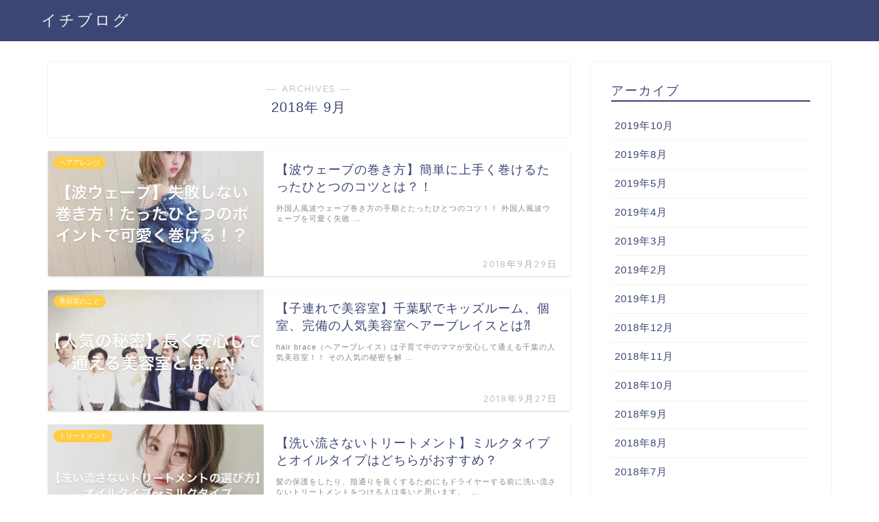

--- FILE ---
content_type: text/html; charset=UTF-8
request_url: https://brace-ichi.com/?m=201809
body_size: 11974
content:
<!DOCTYPE html>
<html lang="ja">
<head prefix="og: http://ogp.me/ns# fb: http://ogp.me/ns/fb# article: http://ogp.me/ns/article#">
<meta charset="utf-8">
<meta http-equiv="X-UA-Compatible" content="IE=edge">
<meta name="viewport" content="width=device-width, initial-scale=1">
<!-- ここからOGP -->
<meta property="og:type" content="blog">
<meta property="og:description" content="美容師経験から得たカットやカラーなど美容知識をプロの美容師にもわかりやすく為になるブログ記事を更新しています。">
<meta property="og:title" content="千葉の人気美容室ヘアーブレイスイチヒロヤのブログ｜美容師による美容師のための人気美容師ブログ">
<meta property="og:url" content="https://brace-ichi.com">
<meta property="og:image" content="https://brace-ichi.com/wp-content/uploads/2018/07/6528CCC4-69CE-494F-B5DC-339446863D59.jpeg">
<meta property="og:site_name" content="千葉の人気美容室ヘアーブレイスイチヒロヤのブログ">
<meta property="fb:admins" content="">
<meta name="twitter:card" content="summary">
<meta name="twitter:site" content="＠brace＿ichi">
<!-- ここまでOGP --> 
<title>2018年09月の記事一覧｜千葉の人気美容室ヘアーブレイスイチヒロヤのブログ</title>
<link rel='dns-prefetch' href='//webfonts.xserver.jp' />
<link rel='dns-prefetch' href='//s0.wp.com' />
<link rel='dns-prefetch' href='//secure.gravatar.com' />
<link rel='dns-prefetch' href='//ajax.googleapis.com' />
<link rel='dns-prefetch' href='//cdnjs.cloudflare.com' />
<link rel='dns-prefetch' href='//use.fontawesome.com' />
<link rel='dns-prefetch' href='//s.w.org' />
<link rel="alternate" type="application/rss+xml" title="千葉の人気美容室ヘアーブレイスイチヒロヤのブログ &raquo; フィード" href="https://brace-ichi.com/?feed=rss2" />
<link rel="alternate" type="application/rss+xml" title="千葉の人気美容室ヘアーブレイスイチヒロヤのブログ &raquo; コメントフィード" href="https://brace-ichi.com/?feed=comments-rss2" />
		<script type="text/javascript">
			window._wpemojiSettings = {"baseUrl":"https:\/\/s.w.org\/images\/core\/emoji\/11\/72x72\/","ext":".png","svgUrl":"https:\/\/s.w.org\/images\/core\/emoji\/11\/svg\/","svgExt":".svg","source":{"concatemoji":"https:\/\/brace-ichi.com\/wp-includes\/js\/wp-emoji-release.min.js?ver=5.0.22"}};
			!function(e,a,t){var n,r,o,i=a.createElement("canvas"),p=i.getContext&&i.getContext("2d");function s(e,t){var a=String.fromCharCode;p.clearRect(0,0,i.width,i.height),p.fillText(a.apply(this,e),0,0);e=i.toDataURL();return p.clearRect(0,0,i.width,i.height),p.fillText(a.apply(this,t),0,0),e===i.toDataURL()}function c(e){var t=a.createElement("script");t.src=e,t.defer=t.type="text/javascript",a.getElementsByTagName("head")[0].appendChild(t)}for(o=Array("flag","emoji"),t.supports={everything:!0,everythingExceptFlag:!0},r=0;r<o.length;r++)t.supports[o[r]]=function(e){if(!p||!p.fillText)return!1;switch(p.textBaseline="top",p.font="600 32px Arial",e){case"flag":return s([55356,56826,55356,56819],[55356,56826,8203,55356,56819])?!1:!s([55356,57332,56128,56423,56128,56418,56128,56421,56128,56430,56128,56423,56128,56447],[55356,57332,8203,56128,56423,8203,56128,56418,8203,56128,56421,8203,56128,56430,8203,56128,56423,8203,56128,56447]);case"emoji":return!s([55358,56760,9792,65039],[55358,56760,8203,9792,65039])}return!1}(o[r]),t.supports.everything=t.supports.everything&&t.supports[o[r]],"flag"!==o[r]&&(t.supports.everythingExceptFlag=t.supports.everythingExceptFlag&&t.supports[o[r]]);t.supports.everythingExceptFlag=t.supports.everythingExceptFlag&&!t.supports.flag,t.DOMReady=!1,t.readyCallback=function(){t.DOMReady=!0},t.supports.everything||(n=function(){t.readyCallback()},a.addEventListener?(a.addEventListener("DOMContentLoaded",n,!1),e.addEventListener("load",n,!1)):(e.attachEvent("onload",n),a.attachEvent("onreadystatechange",function(){"complete"===a.readyState&&t.readyCallback()})),(n=t.source||{}).concatemoji?c(n.concatemoji):n.wpemoji&&n.twemoji&&(c(n.twemoji),c(n.wpemoji)))}(window,document,window._wpemojiSettings);
		</script>
		<style type="text/css">
img.wp-smiley,
img.emoji {
	display: inline !important;
	border: none !important;
	box-shadow: none !important;
	height: 1em !important;
	width: 1em !important;
	margin: 0 .07em !important;
	vertical-align: -0.1em !important;
	background: none !important;
	padding: 0 !important;
}
</style>
<link rel='stylesheet' id='wp-block-library-css'  href='https://brace-ichi.com/wp-includes/css/dist/block-library/style.min.css?ver=5.0.22' type='text/css' media='all' />
<link rel='stylesheet' id='theme-style-css'  href='https://brace-ichi.com/wp-content/themes/jin/style.css?ver=5.0.22' type='text/css' media='all' />
<link rel='stylesheet' id='fontawesome-style-css'  href='https://use.fontawesome.com/releases/v5.1.0/css/all.css?ver=5.0.22' type='text/css' media='all' />
<link rel='stylesheet' id='swiper-style-css'  href='https://cdnjs.cloudflare.com/ajax/libs/Swiper/4.0.7/css/swiper.min.css?ver=5.0.22' type='text/css' media='all' />
<link rel='stylesheet' id='jetpack_css-css'  href='https://brace-ichi.com/wp-content/plugins/jetpack/css/jetpack.css?ver=7.3.5' type='text/css' media='all' />
<script type='text/javascript' src='https://ajax.googleapis.com/ajax/libs/jquery/1.12.4/jquery.min.js?ver=5.0.22'></script>
<script type='text/javascript' src='//webfonts.xserver.jp/js/xserver.js?ver=1.1.0'></script>
<link rel='https://api.w.org/' href='https://brace-ichi.com/index.php?rest_route=/' />

<link rel='dns-prefetch' href='//v0.wordpress.com'/>
<link rel='dns-prefetch' href='//i0.wp.com'/>
<link rel='dns-prefetch' href='//i1.wp.com'/>
<link rel='dns-prefetch' href='//i2.wp.com'/>
<style type='text/css'>img#wpstats{display:none}</style>	<style type="text/css">
		#wrapper{
						background-color: #fff;
						background-image: url();
		}
		.related-entry-headline-text span:before,
		#comment-title span:before,
		#reply-title span:before{
			background-color: #3b4675;
			border-color: #3b4675!important;
		}
		footer,
		#breadcrumb:after,
		#page-top a{	
			background-color: #3b4675;
		}
		.footer-inner a,
		#copyright,
		#copyright-center{
			border-color: #fff!important;
			color: #fff!important;
		}
		#footer-widget-area
		{
			border-color: #fff!important;
		}
		.page-top-footer a{
			color: #3b4675!important;
		}
				#breadcrumb ul li,
		#breadcrumb ul li a{
			color: #3b4675!important;
		}
		
		body,
		a,
		a:link,
		a:visited{
			color: #3b4675;
		}
		a:hover{
			color: #008db7;
		}
				.widget_nav_menu ul > li > a:before,
		.widget_categories ul > li > a:before,
		.widget_archive form:after,
		.widget_categories form:after,
		.widget_nav_menu ul > li > ul.sub-menu > li > a:before,
		.widget_categories ul > li > .children > li > a:before,
		.widget_nav_menu ul > li > ul.sub-menu > li > ul.sub-menu li > a:before,
		.widget_categories ul > li > .children > li > .children li > a:before{
			color: #3b4675;
		}
		footer .footer-widget,
		footer .footer-widget a,
		footer .footer-widget ul li,
		.footer-widget.widget_nav_menu ul > li > a:before,
		.footer-widget.widget_categories ul > li > a:before{
			color: #fff!important;
			border-color: #fff!important;
		}
		footer .footer-widget .widgettitle{
			color: #fff!important;
			border-color: #ffcd44!important;
		}
		footer .widget_nav_menu ul .children .children li a:before,
		footer .widget_categories ul .children .children li a:before{
			background-color: #fff!important;
		}
		#drawernav a:hover,
		.post-list-title,
		#prev-next p,
		#toc_container .toc_list li a{
			color: #3b4675!important;
		}
		#header-box{
			background-color: #3b4675;
		}
		.pickup-contents:before{
			background-color: #3b4675!important;
		}
		.main-image-text{
			color: #555;
		}
		.main-image-text-sub{
			color: #555;
		}
		
						#site-info{
			padding-top: 15px!important;
			padding-bottom: 15px!important;
		}
				
		#site-info span a{
			color: #f4f4f4!important;
		}
		
				#headmenu .headsns .line a svg{
			fill: #f4f4f4!important;
		}
		#headmenu .headsns a,
		#headmenu{
			color: #f4f4f4!important;
			border-color:#f4f4f4!important;
		}
						.profile-follow .line-sns a svg{
			fill: #3b4675!important;
		}
		.profile-follow .line-sns a:hover svg{
			fill: #ffcd44!important;
		}
		.profile-follow a{
			color: #3b4675!important;
			border-color:#3b4675!important;
		}
		.profile-follow a:hover,
		#headmenu .headsns a:hover{
			color:#ffcd44!important;
			border-color:#ffcd44!important;
		}
				.search-box:hover{
			color:#ffcd44!important;
			border-color:#ffcd44!important;
		}
				#header #headmenu .headsns .line a:hover svg{
			fill:#ffcd44!important;
		}
		.cps-icon-bar,
		#navtoggle:checked + .sp-menu-open .cps-icon-bar{
			background-color: #f4f4f4;
		}
		#nav-container{
			background-color: #fff;
		}
		#drawernav ul.menu-box > li > a,
		#drawernav2 ul.menu-box > li > a,
		#drawernav3 ul.menu-box > li > a,
		#drawernav4 ul.menu-box > li > a,
		#drawernav5 ul.menu-box > li > a,
		#drawernav ul.menu-box > li.menu-item-has-children:after,
		#drawernav2 ul.menu-box > li.menu-item-has-children:after,
		#drawernav3 ul.menu-box > li.menu-item-has-children:after,
		#drawernav4 ul.menu-box > li.menu-item-has-children:after,
		#drawernav5 ul.menu-box > li.menu-item-has-children:after{
			color: #f4f4f4!important;
		}
		#drawernav ul.menu-box li a,
		#drawernav2 ul.menu-box li a,
		#drawernav3 ul.menu-box li a,
		#drawernav4 ul.menu-box li a,
		#drawernav5 ul.menu-box li a{
			font-size: 14px!important;
		}
		#drawernav3 ul.menu-box > li{
			color: #3b4675!important;
		}
		#drawernav4 .menu-box > .menu-item > a:after,
		#drawernav3 .menu-box > .menu-item > a:after,
		#drawernav .menu-box > .menu-item > a:after{
			background-color: #f4f4f4!important;
		}
		#drawernav2 .menu-box > .menu-item:hover,
		#drawernav5 .menu-box > .menu-item:hover{
			border-top-color: #3b4675!important;
		}
				.cps-info-bar a{
			background-color: #ffcd44!important;
		}
				@media (min-width: 768px) {
			#main-contents-one .post-list-mag .post-list-item{
				width: 32%;
			}
			#main-contents-one .post-list-mag .post-list-item:not(:nth-child(3n)){
				margin-right: 2%;
			}
			.tabBtn-mag{
				width: 85%;
				margin-bottom: 40px;
			}
			.tabBtn-mag label{
				padding: 10px 20px;
			}
		}
				@media (min-width: 768px) {
			#tab-1:checked ~ .tabBtn-mag li [for="tab-1"]:after,
			#tab-2:checked ~ .tabBtn-mag li [for="tab-2"]:after,
			#tab-3:checked ~ .tabBtn-mag li [for="tab-3"]:after,
			#tab-4:checked ~ .tabBtn-mag li [for="tab-4"]:after{
				border-top-color: #3b4675!important;
			}
			.tabBtn-mag label{
				border-bottom-color: #3b4675!important;
			}
		}
		#tab-1:checked ~ .tabBtn-mag li [for="tab-1"],
		#tab-2:checked ~ .tabBtn-mag li [for="tab-2"],
		#tab-3:checked ~ .tabBtn-mag li [for="tab-3"],
		#tab-4:checked ~ .tabBtn-mag li [for="tab-4"],
		#prev-next a.next:after,
		#prev-next a.prev:after{
			
			background-color: #3b4675!important;
		}
		

		.swiper-slide .post-list-cat,
		.post-list-mag .post-list-cat,
		.post-list-mag3col .post-list-cat,
		.post-list-mag-sp1col .post-list-cat,
		.swiper-pagination-bullet-active,
		.pickup-cat,
		.post-list .post-list-cat,
		.more-cat-button a:hover span:before,
		#breadcrumb .bcHome a:hover span:before,
		.popular-item:nth-child(1) .pop-num,
		.popular-item:nth-child(2) .pop-num,
		.popular-item:nth-child(3) .pop-num{
			background-color: #ffcd44!important;
		}
		.sidebar-btn a,
		.profile-sns-menu{
			background-color: #ffcd44!important;
		}
		.sp-sns-menu a,
		.pickup-contents-box a:hover .pickup-title{
			border-color: #3b4675!important;
			color: #3b4675!important;
		}
				.pro-line svg{
			fill: #3b4675!important;
		}
		.cps-post-cat a,
		.meta-cat,
		.popular-cat{
			background-color: #ffcd44!important;
			border-color: #ffcd44!important;
		}
		.tagicon,
		.tag-box a,
		#toc_container .toc_list > li,
		#toc_container .toc_title{
			color: #3b4675!important;
		}
		.tag-box a,
		#toc_container:before{
			border-color: #3b4675!important;
		}
		.cps-post-cat a:hover{
			color: #008db7!important;
		}
		.pagination li:not([class*="current"]) a:hover,
		.widget_tag_cloud a:hover{
			background-color: #3b4675!important;
		}
		.pagination li:not([class*="current"]) a:hover{
			opacity: 0.5!important;
		}
		.pagination li.current a{
			background-color: #3b4675!important;
			border-color: #3b4675!important;
		}
		.nextpage a:hover span {
			color: #3b4675!important;
			border-color: #3b4675!important;
		}
		.cta-content:before{
			background-color: #6FBFCA!important;
		}
		.cta-text,
		.info-title{
			color: #fff!important;
		}
		#footer-widget-area.footer_style1 .widgettitle{
			border-color: #ffcd44!important;
		}
		.sidebar_style1 .widgettitle,
		.sidebar_style5 .widgettitle{
			border-color: #3b4675!important;
		}
		.sidebar_style2 .widgettitle,
		.sidebar_style4 .widgettitle,
		.sidebar_style6 .widgettitle{
			background-color: #3b4675!important;
		}
		
		.tn-logo-size{
			font-size: 160%!important;
		}
		.tn-logo-size img{
			width: 160%!important;
		}
		.sp-logo-size{
			font-size: 100%!important;
		}
		.sp-logo-size img{
			width: 100%!important;
		}
				.cps-post-main ul > li:before,
		.cps-post-main ol > li:before{
			background-color: #ffcd44!important;
		}
		.profile-card .profile-title{
			background-color: #3b4675!important;
		}
		.profile-card{
			border-color: #3b4675!important;
		}
		.cps-post-main a{
			color:#008db7;
		}
		.cps-post-main .marker{
			background: -webkit-linear-gradient( transparent 60%, #ffcedb 0% ) ;
			background: linear-gradient( transparent 60%, #ffcedb 0% ) ;
		}
		.cps-post-main .marker2{
			background: -webkit-linear-gradient( transparent 60%, #a9eaf2 0% ) ;
			background: linear-gradient( transparent 60%, #a9eaf2 0% ) ;
		}
		
		
		.simple-box1{
			border-color:#ef9b9b!important;
		}
		.simple-box2{
			border-color:#f2bf7d!important;
		}
		.simple-box3{
			border-color:#b5e28a!important;
		}
		.simple-box4{
			border-color:#7badd8!important;
		}
		.simple-box4:before{
			background-color: #7badd8;
		}
		.simple-box5{
			border-color:#e896c7!important;
		}
		.simple-box5:before{
			background-color: #e896c7;
		}
		.simple-box6{
			background-color:#fffdef!important;
		}
		.simple-box7{
			border-color:#def1f9!important;
		}
		.simple-box7:before{
			background-color:#def1f9!important;
		}
		.simple-box8{
			border-color:#96ddc1!important;
		}
		.simple-box8:before{
			background-color:#96ddc1!important;
		}
		.simple-box9:before{
			background-color:#e1c0e8!important;
		}
		.simple-box9:after{
			border-color:#e1c0e8 #e1c0e8 #fff #fff!important;
		}
		
		.kaisetsu-box1:before,
		.kaisetsu-box1-title{
			background-color:#ffb49e!important;
		}
		.kaisetsu-box2{
			border-color:#89c2f4!important;
		}
		.kaisetsu-box2-title{
			background-color:#89c2f4!important;
		}
		.kaisetsu-box4{
			border-color:#ea91a9!important;
		}
		.kaisetsu-box4-title{
			background-color:#ea91a9!important;
		}
		.kaisetsu-box5:before{
			background-color:#57b3ba!important;
		}
		.kaisetsu-box5-title{
			background-color:#57b3ba!important;
		}
		
		.concept-box1{
			border-color:#85db8f!important;
		}
		.concept-box1:after{
			background-color:#85db8f!important;
		}
		.concept-box1:before{
			content:"ポイント"!important;
			color:#85db8f!important;
		}
		.concept-box2{
			border-color:#f7cf6a!important;
		}
		.concept-box2:after{
			background-color:#f7cf6a!important;
		}
		.concept-box2:before{
			content:"注意点"!important;
			color:#f7cf6a!important;
		}
		.concept-box3{
			border-color:#86cee8!important;
		}
		.concept-box3:after{
			background-color:#86cee8!important;
		}
		.concept-box3:before{
			content:"良い例"!important;
			color:#86cee8!important;
		}
		.concept-box4{
			border-color:#ed8989!important;
		}
		.concept-box4:after{
			background-color:#ed8989!important;
		}
		.concept-box4:before{
			content:"悪い例"!important;
			color:#ed8989!important;
		}
		.concept-box5{
			border-color:#9e9e9e!important;
		}
		.concept-box5:after{
			background-color:#9e9e9e!important;
		}
		.concept-box5:before{
			content:"参考"!important;
			color:#9e9e9e!important;
		}
		.concept-box6{
			border-color:#8eaced!important;
		}
		.concept-box6:after{
			background-color:#8eaced!important;
		}
		.concept-box6:before{
			content:"メモ"!important;
			color:#8eaced!important;
		}
		
		.innerlink-box1,
		.blog-card{
			border-color:#73bc9b!important;
		}
		.innerlink-box1-title{
			background-color:#73bc9b!important;
			border-color:#73bc9b!important;
		}
		.innerlink-box1:before,
		.blog-card-hl-box{
			background-color:#73bc9b!important;
		}
		
		.color-button01 a,
		.color-button01 a:hover,
		.color-button01:before{
			background-color: #008db7!important;
		}
		.top-image-btn-color a,
		.top-image-btn-color a:hover,
		.top-image-btn-color:before{
			background-color: #ffcd44!important;
		}
		.color-button02 a,
		.color-button02 a:hover,
		.color-button02:before{
			background-color: #d9333f!important;
		}
		
		.color-button01-big a,
		.color-button01-big a:hover,
		.color-button01-big:before{
			background-color: #3296d1!important;
		}
		.color-button01-big a,
		.color-button01-big:before{
			border-radius: 5px!important;
		}
		.color-button01-big a{
			padding-top: 20px!important;
			padding-bottom: 20px!important;
		}
		
		.color-button02-big a,
		.color-button02-big a:hover,
		.color-button02-big:before{
			background-color: #83d159!important;
		}
		.color-button02-big a,
		.color-button02-big:before{
			border-radius: 5px!important;
		}
		.color-button02-big a{
			padding-top: 20px!important;
			padding-bottom: 20px!important;
		}
				.color-button01-big{
			width: 75%!important;
		}
		.color-button02-big{
			width: 75%!important;
		}
				
		
					.top-image-btn-color:before,
			.color-button01:before,
			.color-button02:before,
			.color-button01-big:before,
			.color-button02-big:before{
				bottom: -1px;
				left: -1px;
				width: 100%;
				height: 100%;
				border-radius: 6px;
				box-shadow: 0px 1px 5px 0px rgba(0, 0, 0, 0.25);
				-webkit-transition: all .4s;
				transition: all .4s;
			}
			.top-image-btn-color a:hover,
			.color-button01 a:hover,
			.color-button02 a:hover,
			.color-button01-big a:hover,
			.color-button02-big a:hover{
				-webkit-transform: translateY(2px);
				transform: translateY(2px);
				-webkit-filter: brightness(0.95);
				 filter: brightness(0.95);
			}
			.top-image-btn-color:hover:before,
			.color-button01:hover:before,
			.color-button02:hover:before,
			.color-button01-big:hover:before,
			.color-button02-big:hover:before{
				-webkit-transform: translateY(2px);
				transform: translateY(2px);
				box-shadow: none!important;
			}
				
		.h2-style01 h2,
		.h2-style02 h2:before,
		.h2-style03 h2,
		.h2-style04 h2:before,
		.h2-style05 h2,
		.h2-style07 h2:before,
		.h2-style07 h2:after,
		.h3-style03 h3:before,
		.h3-style02 h3:before,
		.h3-style05 h3:before,
		.h3-style07 h3:before,
		.h2-style08 h2:after,
		.h2-style10 h2:before,
		.h2-style10 h2:after,
		.h3-style02 h3:after,
		.h4-style02 h4:before{
			background-color: #3b4675!important;
		}
		.h3-style01 h3,
		.h3-style04 h3,
		.h3-style05 h3,
		.h3-style06 h3,
		.h4-style01 h4,
		.h2-style02 h2,
		.h2-style08 h2,
		.h2-style08 h2:before,
		.h2-style09 h2,
		.h4-style03 h4{
			border-color: #3b4675!important;
		}
		.h2-style05 h2:before{
			border-top-color: #3b4675!important;
		}
		.h2-style06 h2:before,
		.sidebar_style3 .widgettitle:after{
			background-image: linear-gradient(
				-45deg,
				transparent 25%,
				#3b4675 25%,
				#3b4675 50%,
				transparent 50%,
				transparent 75%,
				#3b4675 75%,
				#3b4675			);
		}
				
		@media all and (-ms-high-contrast:none){
			*::-ms-backdrop, .color-button01:before,
			.color-button02:before,
			.color-button01-big:before,
			.color-button02-big:before{
				background-color: #595857!important;
			}
		}
		
		.jin-lp-h2 h2,
		.jin-lp-h2 h2{
			background-color: transparent!important;
			border-color: transparent!important;
			color: #3b4675!important;
		}
		.jincolumn-h3style2{
			border-color:#3b4675!important;
		}
		.jinlph2-style1 h2:first-letter{
			color:#3b4675!important;
		}
		.jinlph2-style2 h2,
		.jinlph2-style3 h2{
			border-color:#3b4675!important;
		}
		
		
	</style>
<link rel="next" href="https://brace-ichi.com/?m=201809&#038;paged=2" />
<link rel="icon" href="https://i2.wp.com/brace-ichi.com/wp-content/uploads/2020/03/image.jpg?fit=32%2C32&#038;ssl=1" sizes="32x32" />
<link rel="icon" href="https://i2.wp.com/brace-ichi.com/wp-content/uploads/2020/03/image.jpg?fit=192%2C192&#038;ssl=1" sizes="192x192" />
<link rel="apple-touch-icon-precomposed" href="https://i2.wp.com/brace-ichi.com/wp-content/uploads/2020/03/image.jpg?fit=180%2C180&#038;ssl=1" />
<meta name="msapplication-TileImage" content="https://i2.wp.com/brace-ichi.com/wp-content/uploads/2020/03/image.jpg?fit=270%2C270&#038;ssl=1" />
<script async src="//pagead2.googlesyndication.com/pagead/js/adsbygoogle.js"></script>
<script>
     (adsbygoogle = window.adsbygoogle || []).push({
          google_ad_client: "ca-pub-5503323390601033",
          enable_page_level_ads: true
     });
</script>    
<!-- Global site tag (gtag.js) - Google Analytics -->
<script async src="https://www.googletagmanager.com/gtag/js?id=UA-77165315-2"></script>
<script>
  window.dataLayer = window.dataLayer || [];
  function gtag(){dataLayer.push(arguments);}
  gtag('js', new Date());

  gtag('config', 'UA-77165315-2');
</script>
</head>
<body class="archive date" id="nofont-style">
<div id="wrapper">

		
	
		<!--ヘッダー-->

					<div id="header-box" class="tn_on header-box animate">
	<div id="header" class="header-type1 header animate">
				
		<div id="site-info" class="ef">
												<span class="tn-logo-size"><a href='https://brace-ichi.com/' title='千葉の人気美容室ヘアーブレイスイチヒロヤのブログ' rel='home'>イチブログ</a></span>
									</div>

		
	
			</div>
	
		
</div>


<div id="scroll-content" class="animate">
	
						
		<!--ヘッダー-->

		<div class="clearfix"></div>

			
														
		
	<div id="contents">
		
		<!--メインコンテンツ-->
		<main id="main-contents" class="main-contents article_style1 animate" itemscope itemtype="https://schema.org/Blog">
			<section class="cps-post-box hentry">
				<header class="archive-post-header">
											<span class="archive-title-sub ef">― ARCHIVES ―</span>
						<h1 class="archive-title entry-title" itemprop="headline">2018年&nbsp;9月</h1>
										<div class="cps-post-meta vcard">
						<span class="writer fn" itemprop="author" itemscope itemtype="http://schema.org/Person"><span itemprop="name">ichi</span></span>
					</div>
				</header>
			</section>

			<section class="entry-content archive-box">
				<div class="toppost-list-box-simple">

	<div class="post-list basicstyle">
				<article class="post-list-item" itemscope itemtype="https://schema.org/BlogPosting">
	<a class="post-list-link" rel="bookmark" href="https://brace-ichi.com/?p=1550" itemprop='mainEntityOfPage'>
		<div class="post-list-inner">
			<div class="post-list-thumb" itemprop="image" itemscope itemtype="https://schema.org/ImageObject">
									<img src="https://i0.wp.com/brace-ichi.com/wp-content/uploads/2018/09/B242FC2A-06A0-4A0A-BEAA-45CACC3A9A2D.jpeg?resize=622%2C360&amp;ssl=1" class="attachment-small_size size-small_size wp-post-image" alt="" />					<meta itemprop="url" content="https://i0.wp.com/brace-ichi.com/wp-content/uploads/2018/09/B242FC2A-06A0-4A0A-BEAA-45CACC3A9A2D.jpeg?resize=622%2C360&ssl=1">
					<meta itemprop="width" content="480">
					<meta itemprop="height" content="270">
												<span class="post-list-cat category-%e3%83%98%e3%82%a2%e3%82%a2%e3%83%ac%e3%83%b3%e3%82%b8" style="background-color:!important;" itemprop="keywords">ヘアアレンジ</span>
							</div>
			<div class="post-list-meta vcard">
				<h2 class="post-list-title entry-title" itemprop="headline">【波ウェーブの巻き方】簡単に上手く巻けるたったひとつのコツとは？！</h2>
								<span class="post-list-date date ef updated" itemprop="datePublished dateModified" datetime="2018-09-29" content="2018-09-29">2018年9月29日</span>
								<span class="writer fn" itemprop="author" itemscope itemtype="http://schema.org/Person"><span itemprop="name">ichi</span></span>

				<div class="post-list-publisher" itemprop="publisher" itemscope itemtype="https://schema.org/Organization">
					<span itemprop="logo" itemscope itemtype="https://schema.org/ImageObject">
						<span itemprop="url"></span>
					</span>
					<span itemprop="name">千葉の人気美容室ヘアーブレイスイチヒロヤのブログ</span>
				</div>
									<span class="post-list-desc" itemprop="description">










外国人風波ウェーブ巻き方の手順とたったひとつのコツ！！


外国人風波ウェーブを可愛く失敗&nbsp;…</span>
							</div>
		</div>
	</a>
</article>				<article class="post-list-item" itemscope itemtype="https://schema.org/BlogPosting">
	<a class="post-list-link" rel="bookmark" href="https://brace-ichi.com/?p=1529" itemprop='mainEntityOfPage'>
		<div class="post-list-inner">
			<div class="post-list-thumb" itemprop="image" itemscope itemtype="https://schema.org/ImageObject">
									<img src="https://i2.wp.com/brace-ichi.com/wp-content/uploads/2018/09/4477516D-1CBD-425E-90D8-D67F7914D280.jpeg?resize=640%2C360&amp;ssl=1" class="attachment-small_size size-small_size wp-post-image" alt="" srcset="https://i2.wp.com/brace-ichi.com/wp-content/uploads/2018/09/4477516D-1CBD-425E-90D8-D67F7914D280.jpeg?resize=320%2C180&amp;ssl=1 320w, https://i2.wp.com/brace-ichi.com/wp-content/uploads/2018/09/4477516D-1CBD-425E-90D8-D67F7914D280.jpeg?resize=640%2C360&amp;ssl=1 640w" sizes="(max-width: 640px) 100vw, 640px" />					<meta itemprop="url" content="https://i2.wp.com/brace-ichi.com/wp-content/uploads/2018/09/4477516D-1CBD-425E-90D8-D67F7914D280.jpeg?resize=640%2C360&ssl=1">
					<meta itemprop="width" content="480">
					<meta itemprop="height" content="270">
												<span class="post-list-cat category-%e7%be%8e%e5%ae%b9%e5%ae%a4%e3%81%ae%e3%81%93%e3%81%a8" style="background-color:!important;" itemprop="keywords">美容室のこと</span>
							</div>
			<div class="post-list-meta vcard">
				<h2 class="post-list-title entry-title" itemprop="headline">【子連れで美容室】千葉駅でキッズルーム、個室、完備の人気美容室ヘアーブレイスとは⁈</h2>
								<span class="post-list-date date ef updated" itemprop="datePublished dateModified" datetime="2018-09-27" content="2018-09-27">2018年9月27日</span>
								<span class="writer fn" itemprop="author" itemscope itemtype="http://schema.org/Person"><span itemprop="name">ichi</span></span>

				<div class="post-list-publisher" itemprop="publisher" itemscope itemtype="https://schema.org/Organization">
					<span itemprop="logo" itemscope itemtype="https://schema.org/ImageObject">
						<span itemprop="url"></span>
					</span>
					<span itemprop="name">千葉の人気美容室ヘアーブレイスイチヒロヤのブログ</span>
				</div>
									<span class="post-list-desc" itemprop="description">



hair brace（ヘアーブレイス）は子育て中のママが安心して通える千葉の人気美容室！！



その人気の秘密を解&nbsp;…</span>
							</div>
		</div>
	</a>
</article>				<article class="post-list-item" itemscope itemtype="https://schema.org/BlogPosting">
	<a class="post-list-link" rel="bookmark" href="https://brace-ichi.com/?p=1514" itemprop='mainEntityOfPage'>
		<div class="post-list-inner">
			<div class="post-list-thumb" itemprop="image" itemscope itemtype="https://schema.org/ImageObject">
									<img src="https://i2.wp.com/brace-ichi.com/wp-content/uploads/2018/09/97F35EAE-4C45-48B0-BD85-954F4D4DA628.jpeg?resize=640%2C360&amp;ssl=1" class="attachment-small_size size-small_size wp-post-image" alt="" srcset="https://i2.wp.com/brace-ichi.com/wp-content/uploads/2018/09/97F35EAE-4C45-48B0-BD85-954F4D4DA628.jpeg?resize=320%2C180&amp;ssl=1 320w, https://i2.wp.com/brace-ichi.com/wp-content/uploads/2018/09/97F35EAE-4C45-48B0-BD85-954F4D4DA628.jpeg?resize=640%2C360&amp;ssl=1 640w" sizes="(max-width: 640px) 100vw, 640px" />					<meta itemprop="url" content="https://i2.wp.com/brace-ichi.com/wp-content/uploads/2018/09/97F35EAE-4C45-48B0-BD85-954F4D4DA628.jpeg?resize=640%2C360&ssl=1">
					<meta itemprop="width" content="480">
					<meta itemprop="height" content="270">
												<span class="post-list-cat category-%e3%83%88%e3%83%aa%e3%83%bc%e3%83%88%e3%83%a1%e3%83%b3%e3%83%88" style="background-color:!important;" itemprop="keywords">トリートメント</span>
							</div>
			<div class="post-list-meta vcard">
				<h2 class="post-list-title entry-title" itemprop="headline">【洗い流さないトリートメント】ミルクタイプとオイルタイプはどちらがおすすめ？</h2>
								<span class="post-list-date date ef updated" itemprop="datePublished dateModified" datetime="2018-09-23" content="2018-09-23">2018年9月23日</span>
								<span class="writer fn" itemprop="author" itemscope itemtype="http://schema.org/Person"><span itemprop="name">ichi</span></span>

				<div class="post-list-publisher" itemprop="publisher" itemscope itemtype="https://schema.org/Organization">
					<span itemprop="logo" itemscope itemtype="https://schema.org/ImageObject">
						<span itemprop="url"></span>
					</span>
					<span itemprop="name">千葉の人気美容室ヘアーブレイスイチヒロヤのブログ</span>
				</div>
									<span class="post-list-desc" itemprop="description">



髪の保護をしたり、指通りを良くするためにもドライヤーする前に洗い流さないトリートメントをつける人は多いと思います。

&nbsp;…</span>
							</div>
		</div>
	</a>
</article>				<article class="post-list-item" itemscope itemtype="https://schema.org/BlogPosting">
	<a class="post-list-link" rel="bookmark" href="https://brace-ichi.com/?p=1462" itemprop='mainEntityOfPage'>
		<div class="post-list-inner">
			<div class="post-list-thumb" itemprop="image" itemscope itemtype="https://schema.org/ImageObject">
									<img src="https://i2.wp.com/brace-ichi.com/wp-content/uploads/2018/09/4FD902F8-A702-424B-AE19-B1B2149BF594.jpeg?resize=619%2C360&amp;ssl=1" class="attachment-small_size size-small_size wp-post-image" alt="" />					<meta itemprop="url" content="https://i2.wp.com/brace-ichi.com/wp-content/uploads/2018/09/4FD902F8-A702-424B-AE19-B1B2149BF594.jpeg?resize=619%2C360&ssl=1">
					<meta itemprop="width" content="480">
					<meta itemprop="height" content="270">
												<span class="post-list-cat category-%e7%ad%8b%e3%83%88%e3%83%ac" style="background-color:!important;" itemprop="keywords">筋トレ</span>
							</div>
			<div class="post-list-meta vcard">
				<h2 class="post-list-title entry-title" itemprop="headline">【筋トレ3ヶ月半】筋トレを続ける為のコツは…！？</h2>
								<span class="post-list-date date ef updated" itemprop="datePublished dateModified" datetime="2018-09-17" content="2018-09-17">2018年9月17日</span>
								<span class="writer fn" itemprop="author" itemscope itemtype="http://schema.org/Person"><span itemprop="name">ichi</span></span>

				<div class="post-list-publisher" itemprop="publisher" itemscope itemtype="https://schema.org/Organization">
					<span itemprop="logo" itemscope itemtype="https://schema.org/ImageObject">
						<span itemprop="url"></span>
					</span>
					<span itemprop="name">千葉の人気美容室ヘアーブレイスイチヒロヤのブログ</span>
				</div>
									<span class="post-list-desc" itemprop="description">










3ヶ月続けると結果が出てくる⁈


よく聞くフレーズで、まずは3ヶ月ってあるじゃないですか&nbsp;…</span>
							</div>
		</div>
	</a>
</article>				<article class="post-list-item" itemscope itemtype="https://schema.org/BlogPosting">
	<a class="post-list-link" rel="bookmark" href="https://brace-ichi.com/?p=1433" itemprop='mainEntityOfPage'>
		<div class="post-list-inner">
			<div class="post-list-thumb" itemprop="image" itemscope itemtype="https://schema.org/ImageObject">
									<img src="https://i0.wp.com/brace-ichi.com/wp-content/uploads/2018/09/C2459A29-E628-49E0-85B8-A431F4EC1526.jpeg?resize=585%2C360&amp;ssl=1" class="attachment-small_size size-small_size wp-post-image" alt="" />					<meta itemprop="url" content="https://i0.wp.com/brace-ichi.com/wp-content/uploads/2018/09/C2459A29-E628-49E0-85B8-A431F4EC1526.jpeg?resize=585%2C360&ssl=1">
					<meta itemprop="width" content="480">
					<meta itemprop="height" content="270">
												<span class="post-list-cat category-%e3%83%98%e3%82%a2%e3%82%ab%e3%83%a9%e3%83%bc" style="background-color:#eeee22!important;" itemprop="keywords">ヘアカラー</span>
							</div>
			<div class="post-list-meta vcard">
				<h2 class="post-list-title entry-title" itemprop="headline">【根本暗め×ハイライト】ホワイトベージュ西海岸風サーフカラーのつくりかた</h2>
								<span class="post-list-date date ef updated" itemprop="datePublished dateModified" datetime="2018-09-15" content="2018-09-15">2018年9月15日</span>
								<span class="writer fn" itemprop="author" itemscope itemtype="http://schema.org/Person"><span itemprop="name">ichi</span></span>

				<div class="post-list-publisher" itemprop="publisher" itemscope itemtype="https://schema.org/Organization">
					<span itemprop="logo" itemscope itemtype="https://schema.org/ImageObject">
						<span itemprop="url"></span>
					</span>
					<span itemprop="name">千葉の人気美容室ヘアーブレイスイチヒロヤのブログ</span>
				</div>
									<span class="post-list-desc" itemprop="description">













というわけで今回は西海岸風外国人カラーですw

ビーチ、サーフ、リラックス、ナチ&nbsp;…</span>
							</div>
		</div>
	</a>
</article>				<article class="post-list-item" itemscope itemtype="https://schema.org/BlogPosting">
	<a class="post-list-link" rel="bookmark" href="https://brace-ichi.com/?p=1413" itemprop='mainEntityOfPage'>
		<div class="post-list-inner">
			<div class="post-list-thumb" itemprop="image" itemscope itemtype="https://schema.org/ImageObject">
									<img src="https://i0.wp.com/brace-ichi.com/wp-content/uploads/2018/09/FDE1FF25-7D4A-4AB9-AD70-25C33C51C682.jpeg?resize=638%2C360&amp;ssl=1" class="attachment-small_size size-small_size wp-post-image" alt="" srcset="https://i0.wp.com/brace-ichi.com/wp-content/uploads/2018/09/FDE1FF25-7D4A-4AB9-AD70-25C33C51C682.jpeg?resize=320%2C180&amp;ssl=1 320w, https://i0.wp.com/brace-ichi.com/wp-content/uploads/2018/09/FDE1FF25-7D4A-4AB9-AD70-25C33C51C682.jpeg?resize=638%2C360&amp;ssl=1 638w" sizes="(max-width: 638px) 100vw, 638px" />					<meta itemprop="url" content="https://i0.wp.com/brace-ichi.com/wp-content/uploads/2018/09/FDE1FF25-7D4A-4AB9-AD70-25C33C51C682.jpeg?resize=638%2C360&ssl=1">
					<meta itemprop="width" content="480">
					<meta itemprop="height" content="270">
												<span class="post-list-cat category-%e5%a3%b2%e3%82%8c%e3%82%8b%e7%be%8e%e5%ae%b9%e5%b8%ab%e3%81%ae%e4%bb%95%e4%ba%8b%e8%a1%93" style="background-color:!important;" itemprop="keywords">売れる美容師の仕事術</span>
							</div>
			<div class="post-list-meta vcard">
				<h2 class="post-list-title entry-title" itemprop="headline">【人気美容師になる為に】アシスタント時代に身につけたい魔法のフレーズ！</h2>
								<span class="post-list-date date ef updated" itemprop="datePublished dateModified" datetime="2018-09-14" content="2018-09-14">2018年9月14日</span>
								<span class="writer fn" itemprop="author" itemscope itemtype="http://schema.org/Person"><span itemprop="name">ichi</span></span>

				<div class="post-list-publisher" itemprop="publisher" itemscope itemtype="https://schema.org/Organization">
					<span itemprop="logo" itemscope itemtype="https://schema.org/ImageObject">
						<span itemprop="url"></span>
					</span>
					<span itemprop="name">千葉の人気美容室ヘアーブレイスイチヒロヤのブログ</span>
				</div>
									<span class="post-list-desc" itemprop="description">





https://brace-ichi.com/?p=1075





売れる美容師になる為のアシスタン&nbsp;…</span>
							</div>
		</div>
	</a>
</article>				<article class="post-list-item" itemscope itemtype="https://schema.org/BlogPosting">
	<a class="post-list-link" rel="bookmark" href="https://brace-ichi.com/?p=1340" itemprop='mainEntityOfPage'>
		<div class="post-list-inner">
			<div class="post-list-thumb" itemprop="image" itemscope itemtype="https://schema.org/ImageObject">
									<img src="https://i1.wp.com/brace-ichi.com/wp-content/uploads/2018/09/D86F6FA8-B94C-4482-BF1A-118B4E5777B5.jpeg?resize=640%2C360&amp;ssl=1" class="attachment-small_size size-small_size wp-post-image" alt="" srcset="https://i1.wp.com/brace-ichi.com/wp-content/uploads/2018/09/D86F6FA8-B94C-4482-BF1A-118B4E5777B5.jpeg?resize=320%2C180&amp;ssl=1 320w, https://i1.wp.com/brace-ichi.com/wp-content/uploads/2018/09/D86F6FA8-B94C-4482-BF1A-118B4E5777B5.jpeg?resize=640%2C360&amp;ssl=1 640w" sizes="(max-width: 640px) 100vw, 640px" />					<meta itemprop="url" content="https://i1.wp.com/brace-ichi.com/wp-content/uploads/2018/09/D86F6FA8-B94C-4482-BF1A-118B4E5777B5.jpeg?resize=640%2C360&ssl=1">
					<meta itemprop="width" content="480">
					<meta itemprop="height" content="270">
												<span class="post-list-cat category-%e7%be%8e%e5%ae%b9%e5%ae%a4%e3%81%ae%e3%81%93%e3%81%a8" style="background-color:!important;" itemprop="keywords">美容室のこと</span>
							</div>
			<div class="post-list-meta vcard">
				<h2 class="post-list-title entry-title" itemprop="headline">【美容室の雑誌】Amazonセールを利用してAmazon fire HD タブレットに超お得に変えたい！</h2>
								<span class="post-list-date date ef updated" itemprop="datePublished dateModified" datetime="2018-09-13" content="2018-09-13">2018年9月13日</span>
								<span class="writer fn" itemprop="author" itemscope itemtype="http://schema.org/Person"><span itemprop="name">ichi</span></span>

				<div class="post-list-publisher" itemprop="publisher" itemscope itemtype="https://schema.org/Organization">
					<span itemprop="logo" itemscope itemtype="https://schema.org/ImageObject">
						<span itemprop="url"></span>
					</span>
					<span itemprop="name">千葉の人気美容室ヘアーブレイスイチヒロヤのブログ</span>
				</div>
									<span class="post-list-desc" itemprop="description">





美容室の雑誌にかかる経費は意外とバカにならないんですよね…

場所（スペース）もとるし…

月が変わるとゴミ&nbsp;…</span>
							</div>
		</div>
	</a>
</article>				<article class="post-list-item" itemscope itemtype="https://schema.org/BlogPosting">
	<a class="post-list-link" rel="bookmark" href="https://brace-ichi.com/?p=1333" itemprop='mainEntityOfPage'>
		<div class="post-list-inner">
			<div class="post-list-thumb" itemprop="image" itemscope itemtype="https://schema.org/ImageObject">
									<img src="https://i0.wp.com/brace-ichi.com/wp-content/uploads/2018/09/14FF6F19-8A98-4F5C-B5C2-6012A93729D1.jpeg?resize=594%2C360&amp;ssl=1" class="attachment-small_size size-small_size wp-post-image" alt="" />					<meta itemprop="url" content="https://i0.wp.com/brace-ichi.com/wp-content/uploads/2018/09/14FF6F19-8A98-4F5C-B5C2-6012A93729D1.jpeg?resize=594%2C360&ssl=1">
					<meta itemprop="width" content="480">
					<meta itemprop="height" content="270">
												<span class="post-list-cat category-%e3%81%8f%e3%81%9b%e6%af%9b" style="background-color:#eeee22!important;" itemprop="keywords">くせ毛</span>
							</div>
			<div class="post-list-meta vcard">
				<h2 class="post-list-title entry-title" itemprop="headline">【あほ毛をおさえるスタイリング方法】ミルボンエルジューダポイントケアスティックがおすすめ！</h2>
								<span class="post-list-date date ef updated" itemprop="datePublished dateModified" datetime="2018-09-12" content="2018-09-12">2018年9月12日</span>
								<span class="writer fn" itemprop="author" itemscope itemtype="http://schema.org/Person"><span itemprop="name">ichi</span></span>

				<div class="post-list-publisher" itemprop="publisher" itemscope itemtype="https://schema.org/Organization">
					<span itemprop="logo" itemscope itemtype="https://schema.org/ImageObject">
						<span itemprop="url"></span>
					</span>
					<span itemprop="name">千葉の人気美容室ヘアーブレイスイチヒロヤのブログ</span>
				</div>
									<span class="post-list-desc" itemprop="description">






この秋に新発売されるミルボン「エルジューダポイントケアスティック」

人気のエルジューダシリーズから

&nbsp;…</span>
							</div>
		</div>
	</a>
</article>				<article class="post-list-item" itemscope itemtype="https://schema.org/BlogPosting">
	<a class="post-list-link" rel="bookmark" href="https://brace-ichi.com/?p=1304" itemprop='mainEntityOfPage'>
		<div class="post-list-inner">
			<div class="post-list-thumb" itemprop="image" itemscope itemtype="https://schema.org/ImageObject">
									<img src="https://i0.wp.com/brace-ichi.com/wp-content/uploads/2018/09/0A91D09D-0236-4EC9-960D-F558BAB8BBCE.jpeg?resize=549%2C360&amp;ssl=1" class="attachment-small_size size-small_size wp-post-image" alt="" />					<meta itemprop="url" content="https://i0.wp.com/brace-ichi.com/wp-content/uploads/2018/09/0A91D09D-0236-4EC9-960D-F558BAB8BBCE.jpeg?resize=549%2C360&ssl=1">
					<meta itemprop="width" content="480">
					<meta itemprop="height" content="270">
												<span class="post-list-cat category-%e3%83%98%e3%82%a2%e3%82%ab%e3%83%a9%e3%83%bc" style="background-color:#eeee22!important;" itemprop="keywords">ヘアカラー</span>
							</div>
			<div class="post-list-meta vcard">
				<h2 class="post-list-title entry-title" itemprop="headline">【まだまだ人気！？】ブリーチ1回でできるグレージュカラーとは？</h2>
								<span class="post-list-date date ef updated" itemprop="datePublished dateModified" datetime="2018-09-11" content="2018-09-11">2018年9月11日</span>
								<span class="writer fn" itemprop="author" itemscope itemtype="http://schema.org/Person"><span itemprop="name">ichi</span></span>

				<div class="post-list-publisher" itemprop="publisher" itemscope itemtype="https://schema.org/Organization">
					<span itemprop="logo" itemscope itemtype="https://schema.org/ImageObject">
						<span itemprop="url"></span>
					</span>
					<span itemprop="name">千葉の人気美容室ヘアーブレイスイチヒロヤのブログ</span>
				</div>
									<span class="post-list-desc" itemprop="description">












まだまだ人気のある【グレージュ】ってどんな髪色？？


今流行りの外国人風カラーの&nbsp;…</span>
							</div>
		</div>
	</a>
</article>				<article class="post-list-item" itemscope itemtype="https://schema.org/BlogPosting">
	<a class="post-list-link" rel="bookmark" href="https://brace-ichi.com/?p=1283" itemprop='mainEntityOfPage'>
		<div class="post-list-inner">
			<div class="post-list-thumb" itemprop="image" itemscope itemtype="https://schema.org/ImageObject">
									<img src="https://i2.wp.com/brace-ichi.com/wp-content/uploads/2018/09/33B087AE-0773-4FD5-876B-F51A612E1F83.jpeg?resize=640%2C360&amp;ssl=1" class="attachment-small_size size-small_size wp-post-image" alt="" srcset="https://i2.wp.com/brace-ichi.com/wp-content/uploads/2018/09/33B087AE-0773-4FD5-876B-F51A612E1F83.jpeg?resize=320%2C180&amp;ssl=1 320w, https://i2.wp.com/brace-ichi.com/wp-content/uploads/2018/09/33B087AE-0773-4FD5-876B-F51A612E1F83.jpeg?resize=640%2C360&amp;ssl=1 640w" sizes="(max-width: 640px) 100vw, 640px" />					<meta itemprop="url" content="https://i2.wp.com/brace-ichi.com/wp-content/uploads/2018/09/33B087AE-0773-4FD5-876B-F51A612E1F83.jpeg?resize=640%2C360&ssl=1">
					<meta itemprop="width" content="480">
					<meta itemprop="height" content="270">
												<span class="post-list-cat category-%e3%82%ab%e3%83%83%e3%83%88" style="background-color:#eeee22!important;" itemprop="keywords">カット</span>
							</div>
			<div class="post-list-meta vcard">
				<h2 class="post-list-title entry-title" itemprop="headline">【秋服に合う髪は？】ロングヘアからバッサリ肩より上のボブにイメチェン！〈カット解説〉</h2>
								<span class="post-list-date date ef updated" itemprop="datePublished dateModified" datetime="2018-09-08" content="2018-09-08">2018年9月8日</span>
								<span class="writer fn" itemprop="author" itemscope itemtype="http://schema.org/Person"><span itemprop="name">ichi</span></span>

				<div class="post-list-publisher" itemprop="publisher" itemscope itemtype="https://schema.org/Organization">
					<span itemprop="logo" itemscope itemtype="https://schema.org/ImageObject">
						<span itemprop="url"></span>
					</span>
					<span itemprop="name">千葉の人気美容室ヘアーブレイスイチヒロヤのブログ</span>
				</div>
									<span class="post-list-desc" itemprop="description">





失敗しないショートボブのときにも解説しましたがイメチェンには大きく3つのイメチェンがあります。

（こちらに詳し&nbsp;…</span>
							</div>
		</div>
	</a>
</article>		
		<section class="pager-top">
			<ul class="pagination ef" role="menubar" aria-label="Pagination"><li class="current"><a><span>1</span></a></li><li><a href="https://brace-ichi.com/?m=201809&#038;paged=2" class="inactive" ><span>2</span></a></li></ul>		</section>
	</div>

</div>			</section>
			
											</main>

		<!--サイドバー-->
<div id="sidebar" class="sideber sidebar_style1 animate" role="complementary" itemscope itemtype="http://schema.org/WPSideBar">
		
	<div id="archives-2" class="widget widget_archive"><div class="widgettitle ef">アーカイブ</div>		<ul>
			<li><a href='https://brace-ichi.com/?m=201910'>2019年10月</a></li>
	<li><a href='https://brace-ichi.com/?m=201908'>2019年8月</a></li>
	<li><a href='https://brace-ichi.com/?m=201905'>2019年5月</a></li>
	<li><a href='https://brace-ichi.com/?m=201904'>2019年4月</a></li>
	<li><a href='https://brace-ichi.com/?m=201903'>2019年3月</a></li>
	<li><a href='https://brace-ichi.com/?m=201902'>2019年2月</a></li>
	<li><a href='https://brace-ichi.com/?m=201901'>2019年1月</a></li>
	<li><a href='https://brace-ichi.com/?m=201812'>2018年12月</a></li>
	<li><a href='https://brace-ichi.com/?m=201811'>2018年11月</a></li>
	<li><a href='https://brace-ichi.com/?m=201810'>2018年10月</a></li>
	<li><a href='https://brace-ichi.com/?m=201809'>2018年9月</a></li>
	<li><a href='https://brace-ichi.com/?m=201808'>2018年8月</a></li>
	<li><a href='https://brace-ichi.com/?m=201807'>2018年7月</a></li>
		</ul>
		</div><div id="search-2" class="widget widget_search"><form class="search-box" role="search" method="get" id="searchform" action="https://brace-ichi.com/">
	<input type="search" placeholder="キーワードを入力してEnter" class="text search-text" value="" name="s" id="s">
	<input type="submit" id="searchsubmit" value="&#xf002;">
</form>
</div><div id="categories-2" class="widget widget_categories"><div class="widgettitle ef">カテゴリー</div>		<ul>
	<li class="cat-item cat-item-82"><a href="https://brace-ichi.com/?cat=82" >くせ毛 <span class="count">4</span></a>
</li>
	<li class="cat-item cat-item-50"><a href="https://brace-ichi.com/?cat=50" >カット <span class="count">10</span></a>
</li>
	<li class="cat-item cat-item-134"><a href="https://brace-ichi.com/?cat=134" >シャンプー <span class="count">1</span></a>
</li>
	<li class="cat-item cat-item-126"><a href="https://brace-ichi.com/?cat=126" >トリートメント <span class="count">3</span></a>
</li>
	<li class="cat-item cat-item-109"><a href="https://brace-ichi.com/?cat=109" >ヘアアレンジ <span class="count">2</span></a>
</li>
	<li class="cat-item cat-item-39"><a href="https://brace-ichi.com/?cat=39" >ヘアカラー <span class="count">28</span></a>
</li>
	<li class="cat-item cat-item-5"><a href="https://brace-ichi.com/?cat=5" >マツエク <span class="count">5</span></a>
</li>
	<li class="cat-item cat-item-103"><a href="https://brace-ichi.com/?cat=103" >売れる美容師の仕事術 <span class="count">6</span></a>
</li>
	<li class="cat-item cat-item-80"><a href="https://brace-ichi.com/?cat=80" >白髪染め <span class="count">1</span></a>
</li>
	<li class="cat-item cat-item-17"><a href="https://brace-ichi.com/?cat=17" >筋トレ <span class="count">5</span></a>
</li>
	<li class="cat-item cat-item-22"><a href="https://brace-ichi.com/?cat=22" >美容室のこと <span class="count">16</span></a>
</li>
	<li class="cat-item cat-item-3"><a href="https://brace-ichi.com/?cat=3" >美容師のこと <span class="count">9</span></a>
</li>
		</ul>
</div><div id="meta-2" class="widget widget_meta"><div class="widgettitle ef">メタ情報</div>			<ul>
						<li><a href="https://brace-ichi.com/wp-login.php">ログイン</a></li>
			<li><a href="https://brace-ichi.com/?feed=rss2">投稿の <abbr title="Really Simple Syndication">RSS</abbr></a></li>
			<li><a href="https://brace-ichi.com/?feed=comments-rss2">コメントの <abbr title="Really Simple Syndication">RSS</abbr></a></li>
			<li><a href="https://ja.wordpress.org/" title="Powered by WordPress, state-of-the-art semantic personal publishing platform.">WordPress.org</a></li>			</ul>
			</div>	
			</div>
	</div>
	<div class="clearfix"></div>
	<!--フッター-->
			<div id="breadcrumb" class=""><ul itemprop="breadcrumb"><div class="page-top-footer"><a class="totop"><i class="fas fa-chevron-up" aria-hidden="true"></i></a></div><li class="bcHome" itemscope itemtype="http://data-vocabulary.org/Breadcrumb"><a href="https://brace-ichi.com/" itemprop="url"><i class="fas fa-home space-i" aria-hidden="true"></i><span itemprop="title">HOME</span></a></li><li><i class="fa fa-angle-right space" aria-hidden="true"></i></li><li>0年</li></ul></div>			<footer role="contentinfo" itemscope itemtype="http://schema.org/WPFooter">
	
		<!--ここからフッターウィジェット-->
		
								<div id="footer-widget-area" class="footer_style1">
				<div id="footer-widget-box">
					<div id="footer-widget-left">
											</div>
					<div id="footer-widget-center-box">
						<div id="footer-widget-center1">
													</div>
						<div id="footer-widget-center2">
													</div>
					</div>
					<div id="footer-widget-right">
						<div id="widget-profile-2" class="footer-widget widget-profile">		<div class="my-profile">
			<div class="myjob">ブロガー美容師</div>
			<div class="myname">イチさん</div>
			<div class="my-profile-thumb">		
				<a href="https://brace-ichi.com/?p=1283"><img src="https://brace-ichi.com/wp-content/uploads/2018/08/6D2CCC42-C06D-4191-AA26-72A1DD325217-150x150.jpeg" /></a>
			</div>
			<div class="myintro">千葉キッズルーム完備の人気美容室ヘアーブレイスのイチです。
自身魅了され歩んでいるこの素晴らしき美容師人生のなかから経験したことや感じること学んだことなどを綴っています！
この【イチブログ】が（どなたか）の（なにか）の"きっかけ"になればと思っています。</div>
						<div class="profile-sns-menu">
				<div class="profile-sns-menu-title ef">＼ Follow me ／</div>
				<ul>
										<li class="pro-tw"><a href="https://twitter.com/?lang=ja" target="_blank"><i class="fab fa-twitter"></i></a></li>
															<li class="pro-fb"><a href="https://www.facebook.com/" target="_blank"><i class="fab fa-facebook-f" aria-hidden="true"></i></a></li>
															<li class="pro-insta"><a href="https://www.instagram.com/cheech_and/?hl=ja" target="_blank"><i class="fab fa-instagram" aria-hidden="true"></i></a></li>
																								</ul>
			</div>
			<style type="text/css">
				.my-profile{
										padding-bottom: 85px;
									}
			</style>
					</div>
		</div>					</div>
				</div>
			</div>
						<div class="footersen"></div>
				
		
		<div class="clearfix"></div>
		
		<!--ここまでフッターウィジェット-->
	
					<div id="footer-box">
				<div class="footer-inner">
					<span id="privacy"><a href="https://brace-ichi.com/privacy">プライバシーポリシー</a></span>
					<span id="law"><a href="https://brace-ichi.com/law">免責事項</a></span>
					<span id="copyright" itemprop="copyrightHolder"><i class="far fa-copyright" aria-hidden="true"></i>&nbsp;2018–2026&nbsp;&nbsp;千葉の人気美容室ヘアーブレイスイチヒロヤのブログ</span>
				</div>
			</div>
				<div class="clearfix"></div>
	</footer>
	
	
	
		
	</div><!--scroll-content-->
	
</div><!--wrapper-->

	<div style="display:none">
	</div>
<script type='text/javascript' src='https://brace-ichi.com/wp-content/plugins/jetpack/_inc/build/photon/photon.min.js?ver=20190201'></script>
<script type='text/javascript' src='https://s0.wp.com/wp-content/js/devicepx-jetpack.js?ver=202604'></script>
<script type='text/javascript'>
/* <![CDATA[ */
var tocplus = {"visibility_show":"show","visibility_hide":"hide","width":"Auto"};
/* ]]> */
</script>
<script type='text/javascript' src='https://brace-ichi.com/wp-content/plugins/table-of-contents-plus/front.min.js?ver=1509'></script>
<script type='text/javascript' src='https://secure.gravatar.com/js/gprofiles.js?ver=2026Janaa'></script>
<script type='text/javascript'>
/* <![CDATA[ */
var WPGroHo = {"my_hash":""};
/* ]]> */
</script>
<script type='text/javascript' src='https://brace-ichi.com/wp-content/plugins/jetpack/modules/wpgroho.js?ver=5.0.22'></script>
<script type='text/javascript' src='https://brace-ichi.com/wp-content/themes/jin/js/common.js?ver=5.0.22'></script>
<script type='text/javascript' src='https://cdnjs.cloudflare.com/ajax/libs/Swiper/4.0.7/js/swiper.min.js?ver=5.0.22'></script>
<script type='text/javascript' src='https://brace-ichi.com/wp-includes/js/wp-embed.min.js?ver=5.0.22'></script>
<script type='text/javascript' src='https://stats.wp.com/e-202604.js' async='async' defer='defer'></script>
<script type='text/javascript'>
	_stq = window._stq || [];
	_stq.push([ 'view', {v:'ext',j:'1:7.3.5',blog:'149645708',post:'0',tz:'9',srv:'brace-ichi.com'} ]);
	_stq.push([ 'clickTrackerInit', '149645708', '0' ]);
</script>

<script>
	var mySwiper = new Swiper ('.swiper-container', {
		// Optional parameters
		loop: true,
		slidesPerView: 5,
		spaceBetween: 15,
		autoplay: {
			delay: 2700,
		},
		// If we need pagination
		pagination: {
			el: '.swiper-pagination',
		},

		// Navigation arrows
		navigation: {
			nextEl: '.swiper-button-next',
			prevEl: '.swiper-button-prev',
		},

		// And if we need scrollbar
		scrollbar: {
			el: '.swiper-scrollbar',
		},
		breakpoints: {
              1024: {
				slidesPerView: 4,
				spaceBetween: 15,
			},
              767: {
				slidesPerView: 2,
				spaceBetween: 10,
				centeredSlides : true,
				autoplay: {
					delay: 4200,
				},
			}
        }
	});
	
	var mySwiper2 = new Swiper ('.swiper-container2', {
	// Optional parameters
		loop: true,
		slidesPerView: 3,
		spaceBetween: 17,
		centeredSlides : true,
		autoplay: {
			delay: 4000,
		},

		// If we need pagination
		pagination: {
			el: '.swiper-pagination',
		},

		// Navigation arrows
		navigation: {
			nextEl: '.swiper-button-next',
			prevEl: '.swiper-button-prev',
		},

		// And if we need scrollbar
		scrollbar: {
			el: '.swiper-scrollbar',
		},

		breakpoints: {
			767: {
				slidesPerView: 2,
				spaceBetween: 10,
				centeredSlides : true,
				autoplay: {
					delay: 4200,
				},
			}
		}
	});

</script>
<div id="page-top">
	<a class="totop"><i class="fas fa-chevron-up"></i></a>
</div>
<script async src="//pagead2.googlesyndication.com/pagead/js/adsbygoogle.js"></script>
<script>
     (adsbygoogle = window.adsbygoogle || []).push({
          google_ad_client: "ca-pub-5503323390601033",
          enable_page_level_ads: true
     });
</script>
</body>
</html>

<script defer src="https://use.fontawesome.com/releases/v5.1.0/js/all.js"></script>
<link href="https://fonts.googleapis.com/css?family=Quicksand" rel="stylesheet">
<link href="https://brace-ichi.com/wp-content/themes/jin/css/kaereba.css" rel="stylesheet" />


--- FILE ---
content_type: text/html; charset=utf-8
request_url: https://www.google.com/recaptcha/api2/aframe
body_size: 266
content:
<!DOCTYPE HTML><html><head><meta http-equiv="content-type" content="text/html; charset=UTF-8"></head><body><script nonce="t9xChCVJZZ40apbXsuVWow">/** Anti-fraud and anti-abuse applications only. See google.com/recaptcha */ try{var clients={'sodar':'https://pagead2.googlesyndication.com/pagead/sodar?'};window.addEventListener("message",function(a){try{if(a.source===window.parent){var b=JSON.parse(a.data);var c=clients[b['id']];if(c){var d=document.createElement('img');d.src=c+b['params']+'&rc='+(localStorage.getItem("rc::a")?sessionStorage.getItem("rc::b"):"");window.document.body.appendChild(d);sessionStorage.setItem("rc::e",parseInt(sessionStorage.getItem("rc::e")||0)+1);localStorage.setItem("rc::h",'1768870340741');}}}catch(b){}});window.parent.postMessage("_grecaptcha_ready", "*");}catch(b){}</script></body></html>